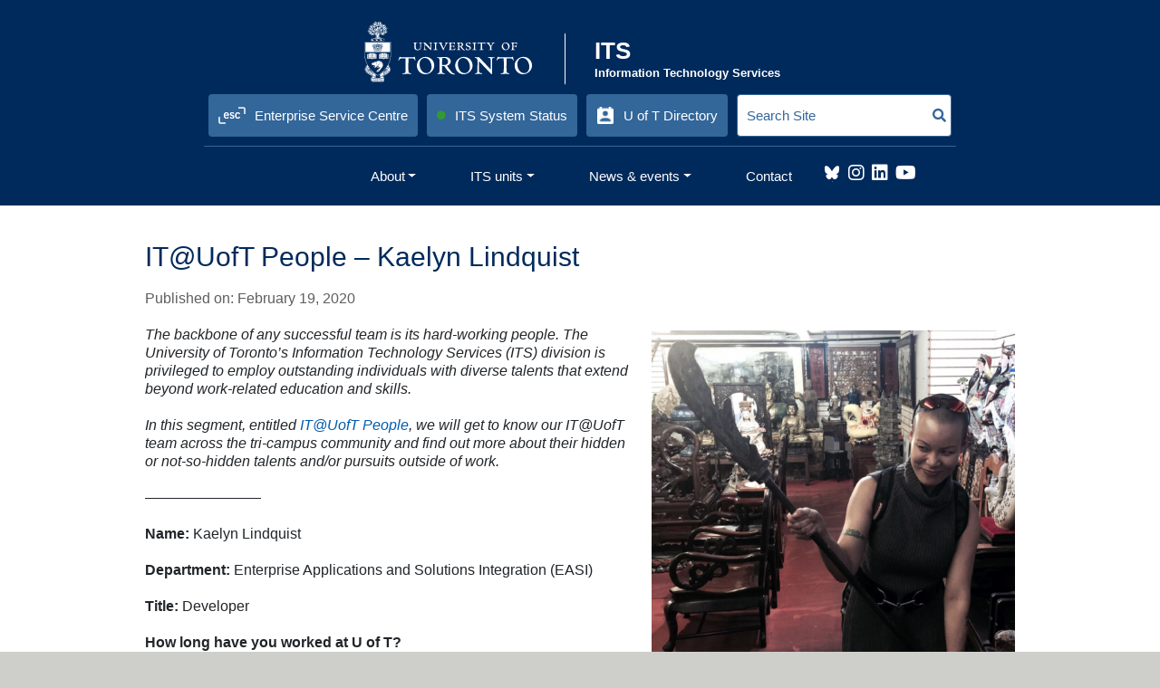

--- FILE ---
content_type: text/html; charset=UTF-8
request_url: https://its.utoronto.ca/ituoft-people-kaelyn-lindquist/
body_size: 23738
content:
<!DOCTYPE html>

<html lang="en-US">

<head>
    <meta charset="UTF-8" />

    <meta name="viewport" content="width=device-width" />

    <!-- Fonts -->
    <link href="https://fonts.googleapis.com/css?family=Open+Sans:300,700&display=swap" rel="stylesheet">
    <link href="https://fonts.googleapis.com/css?family=Open+Sans+Condensed:300,700&display=swap" rel="stylesheet">

    <link rel="stylesheet" href="https://cdn.jsdelivr.net/npm/bootstrap@4.5.3/dist/css/bootstrap.min.css" integrity="sha384-TX8t27EcRE3e/ihU7zmQxVncDAy5uIKz4rEkgIXeMed4M0jlfIDPvg6uqKI2xXr2" crossorigin="anonymous">
    <script src="https://cdnjs.cloudflare.com/ajax/libs/jquery/3.5.1/jquery.slim.min.js" integrity="sha384-DfXdz2htPH0lsSSs5nCTpuj/zy4C+OGpamoFVy38MVBnE+IbbVYUew+OrCXaRkfj" crossorigin="anonymous"></script>
    <!--<script src="https://code.jquery.com/jquery-3.5.1.slim.min.js" integrity="sha384-DfXdz2htPH0lsSSs5nCTpuj/zy4C+OGpamoFVy38MVBnE+IbbVYUew+OrCXaRkfj" crossorigin="anonymous"></script>-->
<script src="https://cdn.jsdelivr.net/npm/bootstrap@4.5.3/dist/js/bootstrap.bundle.min.js" integrity="sha384-ho+j7jyWK8fNQe+A12Hb8AhRq26LrZ/JpcUGGOn+Y7RsweNrtN/tE3MoK7ZeZDyx" crossorigin="anonymous"></script>

    
    <meta name='robots' content='index, follow, max-image-preview:large, max-snippet:-1, max-video-preview:-1' />

	<!-- This site is optimized with the Yoast SEO plugin v26.7 - https://yoast.com/wordpress/plugins/seo/ -->
	<title>IT@UofT People – Kaelyn Lindquist - Information Technology Services - University of Toronto</title>
	<link rel="canonical" href="https://www.its.utoronto.ca/ituoft-people-kaelyn-lindquist/" />
	<meta property="og:locale" content="en_US" />
	<meta property="og:type" content="article" />
	<meta property="og:title" content="IT@UofT People – Kaelyn Lindquist - Information Technology Services - University of Toronto" />
	<meta property="og:description" content="The backbone of any successful team is its hard-working people. The University of Toronto’s Information Technology Services (ITS) division is privileged to employ outstanding individuals with diverse talents that extend [&hellip;]" />
	<meta property="og:url" content="https://www.its.utoronto.ca/ituoft-people-kaelyn-lindquist/" />
	<meta property="og:site_name" content="Information Technology Services - University of Toronto" />
	<meta property="article:publisher" content="https://www.facebook.com/ITSUofT" />
	<meta property="article:published_time" content="2020-02-19T20:22:24+00:00" />
	<meta property="article:modified_time" content="2021-02-11T16:11:30+00:00" />
	<meta property="og:image" content="https://www.its.utoronto.ca/wp-content/uploads/2020/02/Rod_Chair2.jpg" />
	<meta property="og:image:width" content="692" />
	<meta property="og:image:height" content="519" />
	<meta property="og:image:type" content="image/jpeg" />
	<meta name="author" content="Education and Awareness team" />
	<meta name="twitter:card" content="summary_large_image" />
	<meta name="twitter:creator" content="@ITSUofT" />
	<meta name="twitter:site" content="@ITSUofT" />
	<meta name="twitter:label1" content="Written by" />
	<meta name="twitter:data1" content="Education and Awareness team" />
	<meta name="twitter:label2" content="Est. reading time" />
	<meta name="twitter:data2" content="3 minutes" />
	<script type="application/ld+json" class="yoast-schema-graph">{"@context":"https://schema.org","@graph":[{"@type":"Article","@id":"https://www.its.utoronto.ca/ituoft-people-kaelyn-lindquist/#article","isPartOf":{"@id":"https://www.its.utoronto.ca/ituoft-people-kaelyn-lindquist/"},"author":{"name":"Education and Awareness team","@id":"https://its.utoronto.ca/#/schema/person/6daf43999980b8cb3e0adecdc34c3c38"},"headline":"IT@UofT People – Kaelyn Lindquist","datePublished":"2020-02-19T20:22:24+00:00","dateModified":"2021-02-11T16:11:30+00:00","mainEntityOfPage":{"@id":"https://www.its.utoronto.ca/ituoft-people-kaelyn-lindquist/"},"wordCount":575,"commentCount":0,"publisher":{"@id":"https://its.utoronto.ca/#organization"},"image":{"@id":"https://www.its.utoronto.ca/ituoft-people-kaelyn-lindquist/#primaryimage"},"thumbnailUrl":"https://its.utoronto.ca/wp-content/uploads/2020/02/Rod_Chair2.jpg","articleSection":["IT@UofT People Profile","News"],"inLanguage":"en-US","potentialAction":[{"@type":"CommentAction","name":"Comment","target":["https://www.its.utoronto.ca/ituoft-people-kaelyn-lindquist/#respond"]}]},{"@type":"WebPage","@id":"https://www.its.utoronto.ca/ituoft-people-kaelyn-lindquist/","url":"https://www.its.utoronto.ca/ituoft-people-kaelyn-lindquist/","name":"IT@UofT People – Kaelyn Lindquist - Information Technology Services - University of Toronto","isPartOf":{"@id":"https://its.utoronto.ca/#website"},"primaryImageOfPage":{"@id":"https://www.its.utoronto.ca/ituoft-people-kaelyn-lindquist/#primaryimage"},"image":{"@id":"https://www.its.utoronto.ca/ituoft-people-kaelyn-lindquist/#primaryimage"},"thumbnailUrl":"https://its.utoronto.ca/wp-content/uploads/2020/02/Rod_Chair2.jpg","datePublished":"2020-02-19T20:22:24+00:00","dateModified":"2021-02-11T16:11:30+00:00","breadcrumb":{"@id":"https://www.its.utoronto.ca/ituoft-people-kaelyn-lindquist/#breadcrumb"},"inLanguage":"en-US","potentialAction":[{"@type":"ReadAction","target":["https://www.its.utoronto.ca/ituoft-people-kaelyn-lindquist/"]}]},{"@type":"ImageObject","inLanguage":"en-US","@id":"https://www.its.utoronto.ca/ituoft-people-kaelyn-lindquist/#primaryimage","url":"https://its.utoronto.ca/wp-content/uploads/2020/02/Rod_Chair2.jpg","contentUrl":"https://its.utoronto.ca/wp-content/uploads/2020/02/Rod_Chair2.jpg","width":692,"height":519,"caption":"Photo of chair art by Kaelyn Lindquist"},{"@type":"BreadcrumbList","@id":"https://www.its.utoronto.ca/ituoft-people-kaelyn-lindquist/#breadcrumb","itemListElement":[{"@type":"ListItem","position":1,"name":"Home","item":"https://www.its.utoronto.ca/"},{"@type":"ListItem","position":2,"name":"IT@UofT People – Kaelyn Lindquist"}]},{"@type":"WebSite","@id":"https://its.utoronto.ca/#website","url":"https://its.utoronto.ca/","name":"Information Technology Services - University of Toronto","description":"","publisher":{"@id":"https://its.utoronto.ca/#organization"},"potentialAction":[{"@type":"SearchAction","target":{"@type":"EntryPoint","urlTemplate":"https://its.utoronto.ca/?s={search_term_string}"},"query-input":{"@type":"PropertyValueSpecification","valueRequired":true,"valueName":"search_term_string"}}],"inLanguage":"en-US"},{"@type":"Organization","@id":"https://its.utoronto.ca/#organization","name":"Information Technology Services, University of Toronto","url":"https://its.utoronto.ca/","logo":{"@type":"ImageObject","inLanguage":"en-US","@id":"https://its.utoronto.ca/#/schema/logo/image/","url":"https://live-its-utoronto.pantheonsite.io/wp-content/uploads/2019/11/U-of-T-logo.svg","contentUrl":"https://live-its-utoronto.pantheonsite.io/wp-content/uploads/2019/11/U-of-T-logo.svg","width":1,"height":1,"caption":"Information Technology Services, University of Toronto"},"image":{"@id":"https://its.utoronto.ca/#/schema/logo/image/"},"sameAs":["https://www.facebook.com/ITSUofT","https://x.com/ITSUofT","https://www.instagram.com/itsuoft/","https://www.youtube.com/channel/UCkndVtrfwBAadEb1SEGKuew"]},{"@type":"Person","@id":"https://its.utoronto.ca/#/schema/person/6daf43999980b8cb3e0adecdc34c3c38","name":"Education and Awareness team","sameAs":["https://its.utoronto.ca"]}]}</script>
	<!-- / Yoast SEO plugin. -->


<link rel='dns-prefetch' href='//www.googletagmanager.com' />
<link rel='dns-prefetch' href='//use.fontawesome.com' />
<link rel="alternate" type="application/rss+xml" title="Information Technology Services - University of Toronto &raquo; Feed" href="https://its.utoronto.ca/feed/" />
<link rel="alternate" type="application/rss+xml" title="Information Technology Services - University of Toronto &raquo; Comments Feed" href="https://its.utoronto.ca/comments/feed/" />
<link rel="alternate" type="text/calendar" title="Information Technology Services - University of Toronto &raquo; iCal Feed" href="https://its.utoronto.ca/events/?ical=1" />
<link rel="alternate" type="application/rss+xml" title="Information Technology Services - University of Toronto &raquo; IT@UofT People – Kaelyn Lindquist Comments Feed" href="https://its.utoronto.ca/ituoft-people-kaelyn-lindquist/feed/" />
<link rel="alternate" title="oEmbed (JSON)" type="application/json+oembed" href="https://its.utoronto.ca/wp-json/oembed/1.0/embed?url=https%3A%2F%2Fits.utoronto.ca%2Fituoft-people-kaelyn-lindquist%2F" />
<link rel="alternate" title="oEmbed (XML)" type="text/xml+oembed" href="https://its.utoronto.ca/wp-json/oembed/1.0/embed?url=https%3A%2F%2Fits.utoronto.ca%2Fituoft-people-kaelyn-lindquist%2F&#038;format=xml" />
<style id='wp-img-auto-sizes-contain-inline-css' type='text/css'>
img:is([sizes=auto i],[sizes^="auto," i]){contain-intrinsic-size:3000px 1500px}
/*# sourceURL=wp-img-auto-sizes-contain-inline-css */
</style>
<style id='wp-emoji-styles-inline-css' type='text/css'>

	img.wp-smiley, img.emoji {
		display: inline !important;
		border: none !important;
		box-shadow: none !important;
		height: 1em !important;
		width: 1em !important;
		margin: 0 0.07em !important;
		vertical-align: -0.1em !important;
		background: none !important;
		padding: 0 !important;
	}
/*# sourceURL=wp-emoji-styles-inline-css */
</style>
<link rel='stylesheet' id='wp-block-library-css' href='https://its.utoronto.ca/wp-includes/css/dist/block-library/style.min.css?ver=6.9' type='text/css' media='all' />
<style id='global-styles-inline-css' type='text/css'>
:root{--wp--preset--aspect-ratio--square: 1;--wp--preset--aspect-ratio--4-3: 4/3;--wp--preset--aspect-ratio--3-4: 3/4;--wp--preset--aspect-ratio--3-2: 3/2;--wp--preset--aspect-ratio--2-3: 2/3;--wp--preset--aspect-ratio--16-9: 16/9;--wp--preset--aspect-ratio--9-16: 9/16;--wp--preset--color--black: #000000;--wp--preset--color--cyan-bluish-gray: #abb8c3;--wp--preset--color--white: #ffffff;--wp--preset--color--pale-pink: #f78da7;--wp--preset--color--vivid-red: #cf2e2e;--wp--preset--color--luminous-vivid-orange: #ff6900;--wp--preset--color--luminous-vivid-amber: #fcb900;--wp--preset--color--light-green-cyan: #7bdcb5;--wp--preset--color--vivid-green-cyan: #00d084;--wp--preset--color--pale-cyan-blue: #8ed1fc;--wp--preset--color--vivid-cyan-blue: #0693e3;--wp--preset--color--vivid-purple: #9b51e0;--wp--preset--gradient--vivid-cyan-blue-to-vivid-purple: linear-gradient(135deg,rgb(6,147,227) 0%,rgb(155,81,224) 100%);--wp--preset--gradient--light-green-cyan-to-vivid-green-cyan: linear-gradient(135deg,rgb(122,220,180) 0%,rgb(0,208,130) 100%);--wp--preset--gradient--luminous-vivid-amber-to-luminous-vivid-orange: linear-gradient(135deg,rgb(252,185,0) 0%,rgb(255,105,0) 100%);--wp--preset--gradient--luminous-vivid-orange-to-vivid-red: linear-gradient(135deg,rgb(255,105,0) 0%,rgb(207,46,46) 100%);--wp--preset--gradient--very-light-gray-to-cyan-bluish-gray: linear-gradient(135deg,rgb(238,238,238) 0%,rgb(169,184,195) 100%);--wp--preset--gradient--cool-to-warm-spectrum: linear-gradient(135deg,rgb(74,234,220) 0%,rgb(151,120,209) 20%,rgb(207,42,186) 40%,rgb(238,44,130) 60%,rgb(251,105,98) 80%,rgb(254,248,76) 100%);--wp--preset--gradient--blush-light-purple: linear-gradient(135deg,rgb(255,206,236) 0%,rgb(152,150,240) 100%);--wp--preset--gradient--blush-bordeaux: linear-gradient(135deg,rgb(254,205,165) 0%,rgb(254,45,45) 50%,rgb(107,0,62) 100%);--wp--preset--gradient--luminous-dusk: linear-gradient(135deg,rgb(255,203,112) 0%,rgb(199,81,192) 50%,rgb(65,88,208) 100%);--wp--preset--gradient--pale-ocean: linear-gradient(135deg,rgb(255,245,203) 0%,rgb(182,227,212) 50%,rgb(51,167,181) 100%);--wp--preset--gradient--electric-grass: linear-gradient(135deg,rgb(202,248,128) 0%,rgb(113,206,126) 100%);--wp--preset--gradient--midnight: linear-gradient(135deg,rgb(2,3,129) 0%,rgb(40,116,252) 100%);--wp--preset--font-size--small: 13px;--wp--preset--font-size--medium: 20px;--wp--preset--font-size--large: 36px;--wp--preset--font-size--x-large: 42px;--wp--preset--spacing--20: 0.44rem;--wp--preset--spacing--30: 0.67rem;--wp--preset--spacing--40: 1rem;--wp--preset--spacing--50: 1.5rem;--wp--preset--spacing--60: 2.25rem;--wp--preset--spacing--70: 3.38rem;--wp--preset--spacing--80: 5.06rem;--wp--preset--shadow--natural: 6px 6px 9px rgba(0, 0, 0, 0.2);--wp--preset--shadow--deep: 12px 12px 50px rgba(0, 0, 0, 0.4);--wp--preset--shadow--sharp: 6px 6px 0px rgba(0, 0, 0, 0.2);--wp--preset--shadow--outlined: 6px 6px 0px -3px rgb(255, 255, 255), 6px 6px rgb(0, 0, 0);--wp--preset--shadow--crisp: 6px 6px 0px rgb(0, 0, 0);}:where(.is-layout-flex){gap: 0.5em;}:where(.is-layout-grid){gap: 0.5em;}body .is-layout-flex{display: flex;}.is-layout-flex{flex-wrap: wrap;align-items: center;}.is-layout-flex > :is(*, div){margin: 0;}body .is-layout-grid{display: grid;}.is-layout-grid > :is(*, div){margin: 0;}:where(.wp-block-columns.is-layout-flex){gap: 2em;}:where(.wp-block-columns.is-layout-grid){gap: 2em;}:where(.wp-block-post-template.is-layout-flex){gap: 1.25em;}:where(.wp-block-post-template.is-layout-grid){gap: 1.25em;}.has-black-color{color: var(--wp--preset--color--black) !important;}.has-cyan-bluish-gray-color{color: var(--wp--preset--color--cyan-bluish-gray) !important;}.has-white-color{color: var(--wp--preset--color--white) !important;}.has-pale-pink-color{color: var(--wp--preset--color--pale-pink) !important;}.has-vivid-red-color{color: var(--wp--preset--color--vivid-red) !important;}.has-luminous-vivid-orange-color{color: var(--wp--preset--color--luminous-vivid-orange) !important;}.has-luminous-vivid-amber-color{color: var(--wp--preset--color--luminous-vivid-amber) !important;}.has-light-green-cyan-color{color: var(--wp--preset--color--light-green-cyan) !important;}.has-vivid-green-cyan-color{color: var(--wp--preset--color--vivid-green-cyan) !important;}.has-pale-cyan-blue-color{color: var(--wp--preset--color--pale-cyan-blue) !important;}.has-vivid-cyan-blue-color{color: var(--wp--preset--color--vivid-cyan-blue) !important;}.has-vivid-purple-color{color: var(--wp--preset--color--vivid-purple) !important;}.has-black-background-color{background-color: var(--wp--preset--color--black) !important;}.has-cyan-bluish-gray-background-color{background-color: var(--wp--preset--color--cyan-bluish-gray) !important;}.has-white-background-color{background-color: var(--wp--preset--color--white) !important;}.has-pale-pink-background-color{background-color: var(--wp--preset--color--pale-pink) !important;}.has-vivid-red-background-color{background-color: var(--wp--preset--color--vivid-red) !important;}.has-luminous-vivid-orange-background-color{background-color: var(--wp--preset--color--luminous-vivid-orange) !important;}.has-luminous-vivid-amber-background-color{background-color: var(--wp--preset--color--luminous-vivid-amber) !important;}.has-light-green-cyan-background-color{background-color: var(--wp--preset--color--light-green-cyan) !important;}.has-vivid-green-cyan-background-color{background-color: var(--wp--preset--color--vivid-green-cyan) !important;}.has-pale-cyan-blue-background-color{background-color: var(--wp--preset--color--pale-cyan-blue) !important;}.has-vivid-cyan-blue-background-color{background-color: var(--wp--preset--color--vivid-cyan-blue) !important;}.has-vivid-purple-background-color{background-color: var(--wp--preset--color--vivid-purple) !important;}.has-black-border-color{border-color: var(--wp--preset--color--black) !important;}.has-cyan-bluish-gray-border-color{border-color: var(--wp--preset--color--cyan-bluish-gray) !important;}.has-white-border-color{border-color: var(--wp--preset--color--white) !important;}.has-pale-pink-border-color{border-color: var(--wp--preset--color--pale-pink) !important;}.has-vivid-red-border-color{border-color: var(--wp--preset--color--vivid-red) !important;}.has-luminous-vivid-orange-border-color{border-color: var(--wp--preset--color--luminous-vivid-orange) !important;}.has-luminous-vivid-amber-border-color{border-color: var(--wp--preset--color--luminous-vivid-amber) !important;}.has-light-green-cyan-border-color{border-color: var(--wp--preset--color--light-green-cyan) !important;}.has-vivid-green-cyan-border-color{border-color: var(--wp--preset--color--vivid-green-cyan) !important;}.has-pale-cyan-blue-border-color{border-color: var(--wp--preset--color--pale-cyan-blue) !important;}.has-vivid-cyan-blue-border-color{border-color: var(--wp--preset--color--vivid-cyan-blue) !important;}.has-vivid-purple-border-color{border-color: var(--wp--preset--color--vivid-purple) !important;}.has-vivid-cyan-blue-to-vivid-purple-gradient-background{background: var(--wp--preset--gradient--vivid-cyan-blue-to-vivid-purple) !important;}.has-light-green-cyan-to-vivid-green-cyan-gradient-background{background: var(--wp--preset--gradient--light-green-cyan-to-vivid-green-cyan) !important;}.has-luminous-vivid-amber-to-luminous-vivid-orange-gradient-background{background: var(--wp--preset--gradient--luminous-vivid-amber-to-luminous-vivid-orange) !important;}.has-luminous-vivid-orange-to-vivid-red-gradient-background{background: var(--wp--preset--gradient--luminous-vivid-orange-to-vivid-red) !important;}.has-very-light-gray-to-cyan-bluish-gray-gradient-background{background: var(--wp--preset--gradient--very-light-gray-to-cyan-bluish-gray) !important;}.has-cool-to-warm-spectrum-gradient-background{background: var(--wp--preset--gradient--cool-to-warm-spectrum) !important;}.has-blush-light-purple-gradient-background{background: var(--wp--preset--gradient--blush-light-purple) !important;}.has-blush-bordeaux-gradient-background{background: var(--wp--preset--gradient--blush-bordeaux) !important;}.has-luminous-dusk-gradient-background{background: var(--wp--preset--gradient--luminous-dusk) !important;}.has-pale-ocean-gradient-background{background: var(--wp--preset--gradient--pale-ocean) !important;}.has-electric-grass-gradient-background{background: var(--wp--preset--gradient--electric-grass) !important;}.has-midnight-gradient-background{background: var(--wp--preset--gradient--midnight) !important;}.has-small-font-size{font-size: var(--wp--preset--font-size--small) !important;}.has-medium-font-size{font-size: var(--wp--preset--font-size--medium) !important;}.has-large-font-size{font-size: var(--wp--preset--font-size--large) !important;}.has-x-large-font-size{font-size: var(--wp--preset--font-size--x-large) !important;}
/*# sourceURL=global-styles-inline-css */
</style>

<style id='classic-theme-styles-inline-css' type='text/css'>
/*! This file is auto-generated */
.wp-block-button__link{color:#fff;background-color:#32373c;border-radius:9999px;box-shadow:none;text-decoration:none;padding:calc(.667em + 2px) calc(1.333em + 2px);font-size:1.125em}.wp-block-file__button{background:#32373c;color:#fff;text-decoration:none}
/*# sourceURL=/wp-includes/css/classic-themes.min.css */
</style>
<style id='font-awesome-svg-styles-default-inline-css' type='text/css'>
.svg-inline--fa {
  display: inline-block;
  height: 1em;
  overflow: visible;
  vertical-align: -.125em;
}
/*# sourceURL=font-awesome-svg-styles-default-inline-css */
</style>
<link rel='stylesheet' id='font-awesome-svg-styles-css' href='https://its.utoronto.ca/wp-content/uploads/font-awesome/v5.15.4/css/svg-with-js.css' type='text/css' media='all' />
<style id='font-awesome-svg-styles-inline-css' type='text/css'>
   .wp-block-font-awesome-icon svg::before,
   .wp-rich-text-font-awesome-icon svg::before {content: unset;}
/*# sourceURL=font-awesome-svg-styles-inline-css */
</style>
<link rel='stylesheet' id='wpos-slick-style-css' href='https://its.utoronto.ca/wp-content/plugins/wp-slick-slider-and-image-carousel/assets/css/slick.css?ver=3.7.8' type='text/css' media='all' />
<link rel='stylesheet' id='wpsisac-public-style-css' href='https://its.utoronto.ca/wp-content/plugins/wp-slick-slider-and-image-carousel/assets/css/wpsisac-public.css?ver=3.7.8' type='text/css' media='all' />
<link rel='stylesheet' id='its_2019-style-css' href='https://its.utoronto.ca/wp-content/themes/2019_its_v2/build/css/styles.css?ver=1763498567' type='text/css' media='all' />
<link rel='stylesheet' id='font-awesome-official-css' href='https://use.fontawesome.com/releases/v5.15.4/css/all.css' type='text/css' media='all' integrity="sha384-DyZ88mC6Up2uqS4h/KRgHuoeGwBcD4Ng9SiP4dIRy0EXTlnuz47vAwmeGwVChigm" crossorigin="anonymous" />
<link rel='stylesheet' id='tablepress-default-css' href='https://its.utoronto.ca/wp-content/plugins/tablepress/css/build/default.css?ver=3.2.6' type='text/css' media='all' />
<link rel='stylesheet' id='heateor_sss_frontend_css-css' href='https://its.utoronto.ca/wp-content/plugins/sassy-social-share/public/css/sassy-social-share-public.css?ver=3.3.79' type='text/css' media='all' />
<style id='heateor_sss_frontend_css-inline-css' type='text/css'>
.heateor_sss_button_instagram span.heateor_sss_svg,a.heateor_sss_instagram span.heateor_sss_svg{background:radial-gradient(circle at 30% 107%,#fdf497 0,#fdf497 5%,#fd5949 45%,#d6249f 60%,#285aeb 90%)}.heateor_sss_horizontal_sharing .heateor_sss_svg,.heateor_sss_standard_follow_icons_container .heateor_sss_svg{color:#fff;border-width:0px;border-style:solid;border-color:transparent}.heateor_sss_horizontal_sharing .heateorSssTCBackground{color:#666}.heateor_sss_horizontal_sharing span.heateor_sss_svg:hover,.heateor_sss_standard_follow_icons_container span.heateor_sss_svg:hover{border-color:transparent;}.heateor_sss_vertical_sharing span.heateor_sss_svg,.heateor_sss_floating_follow_icons_container span.heateor_sss_svg{color:#fff;border-width:0px;border-style:solid;border-color:transparent;}.heateor_sss_vertical_sharing .heateorSssTCBackground{color:#666;}.heateor_sss_vertical_sharing span.heateor_sss_svg:hover,.heateor_sss_floating_follow_icons_container span.heateor_sss_svg:hover{border-color:transparent;}@media screen and (max-width:783px) {.heateor_sss_vertical_sharing{display:none!important}}
/*# sourceURL=heateor_sss_frontend_css-inline-css */
</style>
<link rel='stylesheet' id='font-awesome-official-v4shim-css' href='https://use.fontawesome.com/releases/v5.15.4/css/v4-shims.css' type='text/css' media='all' integrity="sha384-Vq76wejb3QJM4nDatBa5rUOve+9gkegsjCebvV/9fvXlGWo4HCMR4cJZjjcF6Viv" crossorigin="anonymous" />
<style id='font-awesome-official-v4shim-inline-css' type='text/css'>
@font-face {
font-family: "FontAwesome";
font-display: block;
src: url("https://use.fontawesome.com/releases/v5.15.4/webfonts/fa-brands-400.eot"),
		url("https://use.fontawesome.com/releases/v5.15.4/webfonts/fa-brands-400.eot?#iefix") format("embedded-opentype"),
		url("https://use.fontawesome.com/releases/v5.15.4/webfonts/fa-brands-400.woff2") format("woff2"),
		url("https://use.fontawesome.com/releases/v5.15.4/webfonts/fa-brands-400.woff") format("woff"),
		url("https://use.fontawesome.com/releases/v5.15.4/webfonts/fa-brands-400.ttf") format("truetype"),
		url("https://use.fontawesome.com/releases/v5.15.4/webfonts/fa-brands-400.svg#fontawesome") format("svg");
}

@font-face {
font-family: "FontAwesome";
font-display: block;
src: url("https://use.fontawesome.com/releases/v5.15.4/webfonts/fa-solid-900.eot"),
		url("https://use.fontawesome.com/releases/v5.15.4/webfonts/fa-solid-900.eot?#iefix") format("embedded-opentype"),
		url("https://use.fontawesome.com/releases/v5.15.4/webfonts/fa-solid-900.woff2") format("woff2"),
		url("https://use.fontawesome.com/releases/v5.15.4/webfonts/fa-solid-900.woff") format("woff"),
		url("https://use.fontawesome.com/releases/v5.15.4/webfonts/fa-solid-900.ttf") format("truetype"),
		url("https://use.fontawesome.com/releases/v5.15.4/webfonts/fa-solid-900.svg#fontawesome") format("svg");
}

@font-face {
font-family: "FontAwesome";
font-display: block;
src: url("https://use.fontawesome.com/releases/v5.15.4/webfonts/fa-regular-400.eot"),
		url("https://use.fontawesome.com/releases/v5.15.4/webfonts/fa-regular-400.eot?#iefix") format("embedded-opentype"),
		url("https://use.fontawesome.com/releases/v5.15.4/webfonts/fa-regular-400.woff2") format("woff2"),
		url("https://use.fontawesome.com/releases/v5.15.4/webfonts/fa-regular-400.woff") format("woff"),
		url("https://use.fontawesome.com/releases/v5.15.4/webfonts/fa-regular-400.ttf") format("truetype"),
		url("https://use.fontawesome.com/releases/v5.15.4/webfonts/fa-regular-400.svg#fontawesome") format("svg");
unicode-range: U+F004-F005,U+F007,U+F017,U+F022,U+F024,U+F02E,U+F03E,U+F044,U+F057-F059,U+F06E,U+F070,U+F075,U+F07B-F07C,U+F080,U+F086,U+F089,U+F094,U+F09D,U+F0A0,U+F0A4-F0A7,U+F0C5,U+F0C7-F0C8,U+F0E0,U+F0EB,U+F0F3,U+F0F8,U+F0FE,U+F111,U+F118-F11A,U+F11C,U+F133,U+F144,U+F146,U+F14A,U+F14D-F14E,U+F150-F152,U+F15B-F15C,U+F164-F165,U+F185-F186,U+F191-F192,U+F1AD,U+F1C1-F1C9,U+F1CD,U+F1D8,U+F1E3,U+F1EA,U+F1F6,U+F1F9,U+F20A,U+F247-F249,U+F24D,U+F254-F25B,U+F25D,U+F267,U+F271-F274,U+F279,U+F28B,U+F28D,U+F2B5-F2B6,U+F2B9,U+F2BB,U+F2BD,U+F2C1-F2C2,U+F2D0,U+F2D2,U+F2DC,U+F2ED,U+F328,U+F358-F35B,U+F3A5,U+F3D1,U+F410,U+F4AD;
}
/*# sourceURL=font-awesome-official-v4shim-inline-css */
</style>
<script type="text/javascript" src="https://its.utoronto.ca/wp-includes/js/jquery/jquery.min.js?ver=3.7.1" id="jquery-core-js"></script>
<script type="text/javascript" src="https://its.utoronto.ca/wp-includes/js/jquery/jquery-migrate.min.js?ver=3.4.1" id="jquery-migrate-js"></script>

<!-- Google tag (gtag.js) snippet added by Site Kit -->
<!-- Google Analytics snippet added by Site Kit -->
<script type="text/javascript" src="https://www.googletagmanager.com/gtag/js?id=G-SY6JSSHRG2" id="google_gtagjs-js" async></script>
<script type="text/javascript" id="google_gtagjs-js-after">
/* <![CDATA[ */
window.dataLayer = window.dataLayer || [];function gtag(){dataLayer.push(arguments);}
gtag("set","linker",{"domains":["its.utoronto.ca"]});
gtag("js", new Date());
gtag("set", "developer_id.dZTNiMT", true);
gtag("config", "G-SY6JSSHRG2");
//# sourceURL=google_gtagjs-js-after
/* ]]> */
</script>
<link rel="https://api.w.org/" href="https://its.utoronto.ca/wp-json/" /><link rel="alternate" title="JSON" type="application/json" href="https://its.utoronto.ca/wp-json/wp/v2/posts/10713" /><link rel="EditURI" type="application/rsd+xml" title="RSD" href="https://its.utoronto.ca/xmlrpc.php?rsd" />
<meta name="generator" content="WordPress 6.9" />
<link rel='shortlink' href='https://its.utoronto.ca/?p=10713' />
<!-- start Simple Custom CSS and JS -->
<script type="text/javascript">
if ("ActiveXObject" in window) {
  alert("You are using an unsupported browser. For best results please use the latest versions of Chrome, Edge, Firefox or Safari.");
}

</script>
<!-- end Simple Custom CSS and JS -->
<!-- start Simple Custom CSS and JS -->
<script type="text/javascript">

        if ($.browser.msie) {

            alert("You are using IE 11! This site is best viewewd in a modern browser.");

          

        }
</script>
<!-- end Simple Custom CSS and JS -->
<!-- start Simple Custom CSS and JS -->
<style type="text/css">
.slideshow {
    border: 1px solid #c4c4c4;
    padding: 5px 25px 10px 25px;
    margin-top: 20px;
    padding-bottom: 15px;
}

.wpsisac-slick-slider button.slick-next, .wpsisac-slick-slider button.slick-next:hover, .wpsisac-slick-slider button.slick-next:focus {
 
    background-size: 15px 26px !important;
    border-radius: 90px !important;
	border: 2px solid rgba(0,0,0,0.7) !important;
}

.wpsisac-slick-slider button.slick-prev, .wpsisac-slick-slider button.slick-prev:hover, .wpsisac-slick-slider button.slick-prev:focus {
 
    background-size: 15px 26px !important;
    border-radius: 90px !important;
  	border: 2px solid rgba(0,0,0,0.7) !important;
  
  
}

.wpsisac-slick-slider button.slick-next, .wpsisac-slick-slider button.slick-next:hover, .wpsisac-slick-slider button.slick-next:focus {
    background-size: 15px 26px !important;
    border-radius: 90px !important;
    border: 2px solid rgba(0,0,0,1) !important;
}

.wpsisac-slick-slider button.slick-arrow {
    width: 38px;
    height: 40px;
    position: absolute;
    z-index: 9;
    border: 90px !important;
    padding: 0 !important;
    margin: 0px !important;
    border-radius: 0px !important;
    cursor: pointer;
}

.wpsisac-slick-slider.design-1 .slick-dots {
    left: 15px !important;
    right: 15px;
    text-align: center;
    bottom: -31px !important;
}

.wpsisac-slick-slider.design-1 .slick-next {
    right: -20px !important;
}

.wpsisac-slick-slider.design-1 .slick-prev {
    left: -20px !important;
}
</style>
<!-- end Simple Custom CSS and JS -->
<meta name="generator" content="Site Kit by Google 1.170.0" /><meta name="tec-api-version" content="v1"><meta name="tec-api-origin" content="https://its.utoronto.ca"><link rel="alternate" href="https://its.utoronto.ca/wp-json/tribe/events/v1/" />
<style type="text/css" id="breadcrumb-trail-css">.breadcrumbs .trail-browse,.breadcrumbs .trail-items,.breadcrumbs .trail-items li {display: inline-block;margin:0;padding: 0;border:none;background:transparent;text-indent: 0;}.breadcrumbs .trail-browse {font-size: inherit;font-style:inherit;font-weight: inherit;color: inherit;}.breadcrumbs .trail-items {list-style: none;}.trail-items li::after {content: "\002F";padding: 0 0.5em;}.trail-items li:last-of-type::after {display: none;}</style>

<!-- Google Tag Manager snippet added by Site Kit -->
<script type="text/javascript">
/* <![CDATA[ */

			( function( w, d, s, l, i ) {
				w[l] = w[l] || [];
				w[l].push( {'gtm.start': new Date().getTime(), event: 'gtm.js'} );
				var f = d.getElementsByTagName( s )[0],
					j = d.createElement( s ), dl = l != 'dataLayer' ? '&l=' + l : '';
				j.async = true;
				j.src = 'https://www.googletagmanager.com/gtm.js?id=' + i + dl;
				f.parentNode.insertBefore( j, f );
			} )( window, document, 'script', 'dataLayer', 'GTM-MGS43PK' );
			
/* ]]> */
</script>

<!-- End Google Tag Manager snippet added by Site Kit -->
<link rel="icon" href="https://its.utoronto.ca/wp-content/uploads/2020/04/favicon-32X32.png" sizes="32x32" />
<link rel="icon" href="https://its.utoronto.ca/wp-content/uploads/2020/04/favicon-32X32.png" sizes="192x192" />
<link rel="apple-touch-icon" href="https://its.utoronto.ca/wp-content/uploads/2020/04/favicon-32X32.png" />
<meta name="msapplication-TileImage" content="https://its.utoronto.ca/wp-content/uploads/2020/04/favicon-32X32.png" />
		<style type="text/css" id="wp-custom-css">
			/* General */
.h2{
	font-size: 2.8rem !important;
}

h3{
	margin-bottom: 15px !important;
}

h3.ea-header{
	margin-bottom: 0px !important;
}

h4{
margin-bottom: 10px !important;
}

h5,
.h5{
	font-size: 1.6rem !important;
  color: #002a5c !important;
	line-height: 2.2rem !important;
}

h6,
.h6{
	font-size: 1.5rem !important;
  color: #6D247A !important;
	text-transform: none !important;
}

h6.white-heading{
	color: white !important;
}

figcaption{
	font-size: 1.5rem !important;
}

a.link-light-color
{
	color: white;
	text-decoration: underline;
}

a.link-light-color:hover
{
	color: #6FC7EA;
}

/* no breaking space */
.nobr	{ white-space:nowrap; }

/* blockquote */
blockquote,
blockquote div,
blockquote p
{
	font-size: 1.3em;
}

/* caption */
figcaption{
	font-size: 0.9em;
	margin-top: 5px !important;
	font-style: italic;
}

/* Bootstrap tabs */
.nav-link{
	padding: 15px 20px;
}

.su_row, .su-column-inner{
	font-size: 16px !important;
	line-height: 1.4em;
}

.clear-margin{
	margin: 0px !important;
}

.clear-padding{
	padding: 0px !important;
}

@media only screen and (min-width: 767px) {
	.row-margin-50{
		width: 50% !important;
	}
}

.list-with-space > li{
	margin-bottom: 10px;
}

.list-without-space > li{
	margin-bottom: 0px;
}

ul.list-with-checkmark{
  list-style: none;
}

ul.list-with-checkmark li:before {
  content: '✓ ';
}

li.small-font{
font-size: 14px	!important;
}

a.btna:visited{
	color: white;
	text-decoration: none;
}

div.button{
	padding: 13px;
	font-size: 1.7rem;
	border-radius: 10px;
	background-color: var(--blue-light);
	margin-bottom: 20px;
	text-align: center;
	color: white;
}

div.button:hover{
	background-color: grey;
}

div.button a{
	color: #ffffff;
	text-decoration: none;
}

div.button a:hover{
	color: #000000;
	text-decoration: none;
}

table.table-no-style > tr > td{
	background-color: white;
}

table.table-no-style,
table.table-no-style tr,
table.table-no-style tr td{
	border: 0px;
	margin-bottom: 0px;
	line-height: 22px;
}

table.table-no-style tbody tr{
	background-color: white !important;
}

table.table-no-style tbody tr:hover {
     background-color: white !important;
}

table.initiative2025 tr,
table.initiative2025 tr td,
table.initiative2025 tr:active,
table.initiative2025 tr:hover{
	background-color: white !important;
}

table.initiative2025,
table.initiative2025  tr,
table.initiative2025  tr  td,
table.initiative2025  tr  th{
   border: 1px inset #AB1368 !important;
   border-collapse: collapse !important;
	 border-spacing: 0;
}

table.initiative2025  th{
	color: #AB1368;
}

table.initiative2025  tr  td:nth-child(1){
	color: #1E3765;
}

/*  Fix TablePress font size issue */
.dt-container .dt-layout-row {
	font-size: 16px;
}

/* Side menu */
.sub_list{
	width: 100%;
}

/* Accordion for In the Loop */
.su-spoiler-style-fancy{
	border-radius: 0px !important;
}

.su-spoiler-style-fancy>.su-spoiler-title {
	border-radius: 0px !important;
	font-weight: 400;
}

.su-spoiler-style-fancy>.su-spoiler-title {
	font-size: 1.9em !important;
	padding-top: 15px;
	padding-bottom: 15px;
}

.su-spoiler-icon{
	padding-top: 8px;
	color: #1f4878 !important;
}

.su-spoiler-content ul{
	padding: 10px 20px 10px 20px;
	font-size: 1.7em;
}

/* IT@UofT button */
.strat-plan-update{
	margin-top: 10px;
	padding: 10px;
	width: 100%;
	background-color: white;
	border: 1px solid;
	font-weight: 600;
	font-size: 20px;
}

.strat-plan-update-green{
	color: #8C9B2C;
}


/* Alert Banner */
.section--alerts2{
	padding: 20px;
	text-align: center;
	background-color: var(--yellow);
}

.section--alerts2 > a{
	text-decoration: none;
}

.section--alerts2 > a > h2{
	font-size: 26px !important;
}

.section--alerts2 > a > p{
	padding: 10px;
}

/* ITS Preparedness */

#faq{
	margin-top: 20px;
}

#faq > li{
  padding-bottom: 10px;
}

.tile{
	font-size: 1.7rem !important;
}

.box-with-shadow{
	width: 98%;
  padding: 0px 30px 20px 30px;
  background-color: #add8e67d;
  box-shadow: 10px 10px #002a5c;
	border: 1px solid #002a5c;
	margin: 40px 0px;
}	

.preparedness-banner{
	border: 1px solid;
	min-height: 65px;
	padding: 20px;
	margin-bottom: 20px;
	font-size: 1.8rem;
	line-height: 2.5rem;
	background-color: #E8FED8;
}

.preparedness-banner .bullhorn-icon{
	margin-right: 10px;
	color: #002a5c;
	display: inline-block;
}

.preparedness-banner .message{
	display: inline-block;
}

.preparedness-tile-header{
	border-style: solid;
	border-width: 1px 1px 0px 1px;
}

.preparedness-tile{
	border: 1px solid;
	padding: 0px;
	margin-bottom: 20px;
}

.preparedness-tile-content{
	padding: 10px;
	font-size: 1.8rem;
	line-height: 2.5rem;
	background-color: #002a5c;
	color: white;
}

.no-margin{
	margin-bottom: 0px !important;
}


table.message > tr > td{
	background-color: white;
}

table.message,
table.message tr,
table.message tr td{
	border: 0px;
	margin-bottom: 0px;
	font-size: 18px;
	line-height: 26px;
}

table.message tr td{
	background-color: #E8FED8 !important;
}

li.with-spaces{
	margin-bottom: 15px;
}

ul.no-decoration{
	list-style: none;
	margin-left: 0;
}

ul.list-small-font > li{
	font-size: 14px !important;
}

.tile{
	width: 220px;
	height: 220px;
	border: 2px solid grey;
	border-radius: 10px;
	background-color: #f5f5f5;
	font-size: 19px;
	margin-right: 15px;
	vertical-align: top;
	text-align: center;
	margin-top: 10px;
	margin-bottom: 10px;
	display: inline-block;
	padding: 20px
}

.tile:hover{
	border: 2px solid black;
}

.tile > a > img{
  padding-top: 10px;
	width: 130px;
}

p{
	line-height: 1.3em !important;
}

div.highlight-box{
	border: 1px solid grey;
	padding: 30px;
	background-color: #f5f6fa;
	margin-bottom: 20px;
}

div.highlight-box > h3{
	margin-top: 0px;
	padding-top: 0px;
}

div.its-prep-button{
	font-size: 1.6rem;
	width: 300px;
}	

div.its-prep-button a:link,
div.its-prep-button a:hover,
div.its-prep-button a:active,
div.its-prep-button a:visited{
	color: white;
}

img.graph{
	margin-top: 15px;
	border: 1px solid black;
}

.normal-text{
	font-size: 16px;
	line-height: 21px;
}

/* alert box - bootstrap */
div.alert-info{
	padding: 20px !important;
	font-size: 16px;
	line-height: 21px;
	color: black !important;
}

div.table-cell-icon{
	display: table-cell;
	padding-right: 10px;
}

div.table-cell-text{
	display: table-cell;
}

hr{
	margin-top: 15px !important;
	margin-bottom: 15px !important;
}

.infographic-link {
    text-decoration: none !important;
}

.infographic {
	  width: 100%;
    display: inline-grid;
    text-align: center;
}



.infographic .icon-circle {
    width: 140px;
    height: 140px;
    border-radius: 50%;
    border: 3px solid black;
    margin: auto;
}

.infographic .icon-circle:hover{
    border: 3px solid #004BA3;
}

.infographic .icon-circle img {
    border-radius: 50%;
    height: 134px;
	  width: 100%;
}

.toolkit-item{
	text-align: center;
	
}

.toolkit-heading{
	font-weight: 700;
	color: #002a5c;
	display: inline-block;
	margin-bottom: 5px;
	line-height: 1em;
}

.toolkit-description{
	margin-top: 10px;
	line-height: 1.3em;
}

img.toolkit-image{
	  border-radius: 50%;
    border: 3px solid black;
	  width: 140px !important;
    height: 140px !important;
	  clip-path: circle(70px at center);
	  margin: auto;
}

img.toolkit-image:hover{
	  border: 3px solid #004BA3;
}

/* hover zoom */
.img-hover-zoom {
  height: 190px;
  overflow: hidden;
}

.img-hover-zoom-tall {
  height: 230px;
	overflow: hidden;
	margin-bottom: 0px;
}

.img-hover-zoom img {
  transition: transform .5s ease;
}

.img-hover-zoom:hover img {
  transform: scale(1.3);
}

/* Education, Awareness & Culture Page */
ul.headshot-list{
	margin: 0px;
}

ul.headshot-list > li{
	list-style: none;
	display: inline;
}

div.blue-box{
	background-color: #add8e67d;
	padding: 15px;
	font-size: 16px 
}

div.headshot{
	display: inline-block;
	margin: 0px 10px 13px 0px;
	width: 224px;
	vertical-align: top;
	font-size: 13px;
}

div.headshot > img {
	max-width: 190px;
	margin-bottom: 15px
}

div.headshot > a{
	font-size: 14px;
	font-weight: 600;
}

div.grey-box{
	background-color: #d9dadb59;
}

/* Bold number for ordered list */
ol.bold-number{
 	font-size: 1.8rem !important;
	font-weight: 700;
}

ol.bold-number h3,
ol.bold-number h4{
	font-size: 1.8rem !important;
	color: black;
}

ol ul li{
	font-weight: normal;
	font-size: 1.6rem;
}


h2.section--carousel__link__title{
	font-size: 3.2rem !important;
}

/* calendar */
.tribe-events .tribe-events-calendar-month__header-column {
	width: 100px;
}

.tribe-events .tribe-events-calendar-month__calendar-event-datetime{
	font-size: 1.1rem !important;
}

.tec-events-category-color-filter.tec-events-category-color-filter--open .tec-events-category-color-filter__dropdown {
	border: 1px solid black !important;
}

.tribe-events-content h2{
  color: #002a5c;
	font-weight: 600;
	padding-top: 10px;
}

.tribe-events-content h3{
	font-size: 1.5rem;
	font-weight: 600;
}

.tribe-events-pg-template{
	width: 100%;
	background-color: white !important;
	font-size: 16px !important;
}

.tribe_events-template-default{
	width: 100%;
	background-color: white !important;
}

.tribe-events-calendar-month__calendar-event-details div, .tribe-events-calendar-month__calendar-event-details h3,
.tribe-events-calendar-month__multiday-event-bar h3{
	font-size: 14px !important;
}

.tribe-events-calendar-month__multiday-event-bar {
    border-radius: 0px !important;	
}

.tribe-events-calendar-month__multiday-event-wrapper{
	margin-bottom: 30px !important;
}

.tribe-events-event-image{
	display: none;
}

.tribe-events-event-thumb{
	display: none;
}

.tribe-events-content p{
	font-size: 16px !important;
}

.tribe-events-single-event-description a {
  color: #005bb0 !important;
}

.tribe-events-meta-group-details a{
	color: #005bb0 !important;
}

.tribe-events-single-event-description ul{
	margin-left: 40px;
	margin-bottom: 10px;
}

.tribe-events-single-event-description ul li{
	font-size: 16px !important;
  margin-bottom: 5px !important;
}

.tribe-events-calendar thead tr th{
	background-color: #002a5c;
}

.tribe-events-category-its-event{
	padding-bottom: 8px !important;
}

.tribe-events-tooltip{
	padding: 10px !important;
}

.tribe-events-abbr{
	font-size: 14px;
	font-weight: 600;
}

.tribe-events-event-body{
	padding: 10px !important;
}

#tribe-events .tribe-events-button, #tribe-events .tribe-events-button:hover, #tribe_events_filters_wrapper input[type=submit], .tribe-events-button, .tribe-events-button.tribe-active:hover, .tribe-events-button.tribe-inactive, .tribe-events-button:hover, .tribe-events-calendar td.tribe-events-present div[id*=tribe-events-daynum-], .tribe-events-calendar td.tribe-events-present div[id*=tribe-events-daynum-]>a {
	background-color: #002a5c;
}

#legend_box{
	font-size: 1.5rem;
}

.staff_listing_table h5{
	margin: 0;
}

.tribe-events-event-meta .column, .tribe-events-event-meta .tribe-events-meta-group {
	width: 100% !important;
}

/* easy accordion */
.ea-header{
	padding-top: 0px !important;
}

.ea-header button,
.ea-header > a{
	padding: 10px 20px !important;
	font-size: 1.6rem !important;
	line-height: 2.2rem !important;
	font-weight: normal;
}

.ea-body{
	font-size: 1.6rem !important;
	line-height: 2.5rem !important;
}

.keyboard-outline:focus{
	border: 1px solid black;
}

.intheloop > ul{
	list-style: none;
	margin: 0px;
}

.intheloop > ul > li:not(:last-child) {
	border-bottom: 1px solid lightgray;
	padding-bottom: 20px;
}

.intheloop > ul > li{
  padding: 10px 25px;
}

.intheloop > ul > li::after{
  content: "";
	clear: both;
	display: table;
}

.intheloop > ul > li> h4{
	margin-top: 0px;
	margin-bottom: 20px;
}

.intheloop > ul > li> ul{
	margin-left: 0px;
	margin-bottom: 20px;
}

.intheloop > ul > li> ul li:first-child{
	list-style: none;
	margin-left: 0px;
}

.intheloop > ul > li> ul > li{
	float: left;
	margin-left: 25px;
	list-style: circle;
}

/* gallery close button */
button.mfp-close{
	padding-top: 0px !important;
}
.mfp-img{
	max-height: 800px !important;
}

.mfp-title,
.mfp-counter{
	font-size: 16px !important;
}

/* overlay play button */
div.outline-box{
	border: 1px solid #235b8c;
	background-color: #fafafa;
	padding: 15px;
}

.thumbnail-container {
  position: relative;
}

.overlay-btn {
  transition: .5s ease;
  opacity: 0;
  position: absolute;
  top: 50%;
  left: 50%;
  transform: translate(-50%, -50%);
  -ms-transform: translate(-50%, -50%);
  text-align: center;
}

.thumbnail-container:hover .image {
  opacity: 0.7;
}

.thumbnail-container:hover .overlay-btn {
  opacity: 1;
}

.thumbnail-container .overlay-btn-txt {
  background-color: #ea3323;
  color: white;
  font-size: 48px;
  padding: 8px 40px;
	border-radius: 8px;
}

/* Contact page */
div.row-contact-info{
	margin: 0; 
	padding-left: 20px;
}

div.row-contact-info .col-md-2,
div.row-contact-info .col-md-3,
div.row-contact-info .col-md-4,
div.row-contact-info .col-md-6{
	padding-right: 20px;
	margin-top: 10px;
	margin-bottom: 10px;	
}

hr.no-margin{
	margin: 0px !important;
}

.icon-contact{
	font-size: 24px;
	margin-right: 15px;
}

.ea-body h4{
	margin-top: 5px;
}

/* Fix table header width */
.legacy table thead th:nth-of-type(1) {
	width: 30%
}

/* Day in the Life */
.day-in-the-life-video{
	padding-bottom: 20px;
}

/* TablePress */
.dataTables_length,
.dataTables_filter,
.dataTables_info,
.paginate_button
{
	font-size: 1.5rem
}

.tablepress th:hover{
	background-color: #bbdff8 !important;
}

#tablepress-9 th.column-1{
	width: 30% !important;
}

#tablepress-9 th.column-2{
	width: 35% !important;
}

.dataTables_wrapper .paginate_button:before,
.dataTables_wrapper .paginate_button:after {
	color: #369;
	text-shadow: none !important;
}

.eis-contacts-table th.column-1{
	width: 50% !important;
}

.grey-feature-box{
	background-color: #d9dadb59;
	padding: 15px;
	min-height: 140px;
}

.grey-feature-box h4{
	padding-top: 0px;
}

.section--carousel__link__copy a{
	color: #005bb0;
}


.visualizer-front-container div :not(div.visualizer-front),
.visualizer-front-container div
{
	color: white;
}

table th{
	font-size: 16px !important;
}

/* Systems & Solutions Group */
.ssg-cs-table th,
.ssg-cs-table tr:first-child td
{
	text-align: center !important;
	font-weight: 700;
	color: black !important;
}

.ssg-cs-table ul li{
	font-size: 14px !important;
}

.ssg-cs-table th.column-1{
	background-color: #6FC7EA90;
}

.ssg-cs-table th.column-3{
	background-color: #F1C50090;
}

.ssg-cs-table tbody tr.row-2 td.column-1,
.ssg-cs-table tbody tr.row-2 td.column-2{
	background-color: #6FC7EA40;
}

.ssg-cs-table tbody tr.row-2 td.column-3{
	background-color: #F1C50040;
}

.ssg-cs-table tbody tr.row-3 td.column-1,
.ssg-cs-table tbody tr.row-3 td.column-2{  
  background-color: #6FC7EA10;
}

.ssg-cs-table tbody tr.row-3 td.column-3{  
  background-color: #F1C50010;
}

.ssg-vm-table td,
.ssg-vm-table ul li{
	font-size: 14px !important;
}

.ssg-vm-table .column-1{
	width: 22% !important;
}

.ssg-vm-table .column-2{
	width: 24% !important;
}

.ssg-vm-table .column-3,
.ssg-vm-table .column-4,
.ssg-vm-table .column-5{
	width: 18% !important;
}

/* Q & A content group */
.question{
	margin-bottom: 20px;
}

.question h3{
	color: black !important;
	font-size: 1.7em;
}

/* Strat Plan */
.row-report-cards .su-column-size-1-4{
	width: 23% !important;
}

.row-report-cards .su-column{
	margin: 0 2% 0 0 !important;
}

div.box-goal{
	border: 2px solid #6D247A;
	border-radius: 20px;
	margin-bottom: 20px;
}

.box-goal-header{
	background-color: #F3F9FD;
	border-bottom: 2px solid #6D247A;
	border-radius: 20px 20px 0px 0px;
	padding: 20px;
}

.box-goal-header h3{
	margin: 0px !important;
	padding: 0px;
	font-weight: 100;
	font-size: 18px;
	color: #253763 !important;
}

div.box-goal-content{
	padding: 20px;
}

div.box-goal-content h4{
	padding-top: 0px;
	color: #AB1368 !important;
}

div.box-goal-content ul{
	margin-top: 20px;
}

/* Social Share */
.heateor_sss_sharing_container{
	border-top: 1px solid grey;
	margin-bottom: 20px;
	margin-top: 20px;
	padding-top: 10px;
}

.heateor_sss_sharing_title{
	font-size: 16px;
	line-height: 45px;
	float:left;
	padding-right: 20px;
}

.heateor_sss_sharing_ul{
	float: left
}


		</style>
		</head>

<body class="wp-singular post-template-default single single-post postid-10713 single-format-standard wp-theme-2019_its_v2 sp-easy-accordion-enabled tribe-no-js post-ituoft-people-kaelyn-lindquist">

    <a href="#main-content" class="accessibility-link">Skip to content</a>
    
    <section class="unsupported-browser unsupported-browser-none">You are using an unsupported browser. For best results please use the latest versions of Chrome, Edge, Firefox or Safari.</section>

    <header id="header" class="header">
        <section class="header__logos">
            <a class="header__logos__uoft" href="https://www.utoronto.ca/"
                title="Go to main University of Toronto home"><img class="header__logo"
                    src="https://its.utoronto.ca/wp-content/uploads/2019/11/U-of-T-logo.svg" alt="University of Toronto" /></a>

            <a class="header__logos__its" href="https://its.utoronto.ca" title="Go to ITS Home">
                <span class="header__logos__its__top">ITS</span>
                <span class="header__logos__its__bottom">Information Technology Services</span>
            </a>
        </section>

        <div>
<div class="nav">
    <section class="nav__top">
        <a class="nav__top__button nav__esc" href="https://uthrprod.service-now.com/help">
            <section class="nav__image-con nav__esc__image-con">
                <img src="https://its.utoronto.ca/wp-content/uploads/2019/11/esc_logo-white.png" title="" alt="" />
            </section>

            <section class="nav__esc__text">Enterprise Service Centre</section>
        </a>

        <a class="nav__top__button nav__its-alerts" href="https://www.systemstatus.utoronto.ca/" target="_blank">
                    <section class="nav__its-alerts__icon nav__its-alerts__icon--green">
                <i class="fas fa-circle"></i></section>
            <section>ITS System Status</section>
        </a>

        <a class="nav__top__button nav__service-catalogue" href="/its-service-catalogue">
            <section>ITS Service Catalogue</section>
        </a>

        <a class="nav__top__button" href="https://directory.utoronto.ca/">
            <section class="nav__image-con nav__herug__image-con">
                <img src="https://its.utoronto.ca/wp-content/uploads/2020/08/phone_book.png" title="" alt="" />
            </section>

            <section>U of T Directory</section>
        </a>

        <section class="nav__search-container"><form role="search" method="get" class="search-form" action="/">
    <label class="" for="site-search"><span class="screen-reader-text">Search Site:</span></label>
    <input id="site-search" type="search" class="search-label search-field" placeholder="Search Site" value name="s">

    
    <button type="submit" class="search-submit" value="Search"><i class="fas fa-search"></i><span class="sr-only">Search Site</span></button>
</form>
</section>
                
<!--         <a href="#menu-main" data-href="#menu-main" id="menu-main-toggle" class="menu-toggle menu-open" aria-label="Open main menu" aria-expanded="false" aria-controls="menu-main">
            <span class="sr-only">Open main menu</span>
            
            <span class="fa fa-bars" aria-hidden="true"></span>
        </a> -->
    </section>


</div>

<div class="container">

<nav class="navbar navbar-expand-md navbar-dark bg-dark its-alt-navbar float-md-right" role="navigation">
      <div class="container">
        <!-- Brand and toggle get grouped for better mobile display -->
        <button class="navbar-toggler" type="button" data-toggle="collapse" data-target="#bs-example-navbar-collapse-1" aria-controls="bs-example-navbar-collapse-1" aria-expanded="false" aria-label="Toggle navigation">
            <span class="navbar-toggler-icon"></span>
        </button>
            <div id="bs-example-navbar-collapse-1" class="collapse navbar-collapse"><ul id="menu-main" class="nav navbar-nav" itemscope itemtype="http://www.schema.org/SiteNavigationElement"><li  id="menu-item-21139" class="menu-item menu-item-type-custom menu-item-object-custom menu-item-home menu-item-has-children dropdown menu-item-21139 nav-item"><a href="#" data-toggle="dropdown" aria-haspopup="true" aria-expanded="false" class="dropdown-toggle nav-link" id="menu-item-dropdown-21139"><span itemprop="name">About</span></a>
<ul class="dropdown-menu" aria-labelledby="menu-item-dropdown-21139">
	<li  id="menu-item-9791" class="menu-item menu-item-type-post_type menu-item-object-page dropdown menu-item-9791 nav-item"><a itemprop="url" href="https://its.utoronto.ca/about/committees/" class="dropdown-item"><span itemprop="name">Committees &#038; consultations</span></a></li>
	<li  id="menu-item-28498" class="menu-item menu-item-type-post_type menu-item-object-page menu-item-28498 nav-item"><a itemprop="url" href="https://its.utoronto.ca/about/it-change-management-process/" class="dropdown-item"><span itemprop="name">ITS change management process</span></a></li>
	<li  id="menu-item-9799" class="menu-item menu-item-type-post_type menu-item-object-page menu-item-9799 nav-item"><a itemprop="url" href="https://its.utoronto.ca/about/core-values/" class="dropdown-item"><span itemprop="name">ITS core values</span></a></li>
	<li  id="menu-item-21090" class="menu-item menu-item-type-post_type menu-item-object-page menu-item-21090 nav-item"><a itemprop="url" href="https://its.utoronto.ca/about/policies_guidelines/" class="dropdown-item"><span itemprop="name">ITS policies &#038; guidelines</span></a></li>
	<li  id="menu-item-14892" class="menu-item menu-item-type-post_type menu-item-object-page menu-item-14892 nav-item"><a itemprop="url" href="https://its.utoronto.ca/about/ituoft-strategic-plan/" class="dropdown-item"><span itemprop="name">IT@UofT Strategic Plan</span></a></li>
	<li  id="menu-item-9792" class="menu-item menu-item-type-post_type menu-item-object-page menu-item-9792 nav-item"><a itemprop="url" href="https://its.utoronto.ca/about/organizational-structure/" class="dropdown-item"><span itemprop="name">Organizational structure</span></a></li>
	<li  id="menu-item-30432" class="menu-item menu-item-type-custom menu-item-object-custom menu-item-30432 nav-item"><a target="_blank" rel="noopener noreferrer" itemprop="url" href="https://utoronto.sharepoint.com/sites/its-orientation/SitePages/EmployeeResources.aspx?CID=ae497797-2c4a-4515-991a-a3f2750f9ead" class="dropdown-item"><span itemprop="name">Resources</span></a></li>
	<li  id="menu-item-18279" class="menu-item menu-item-type-post_type menu-item-object-page menu-item-18279 nav-item"><a itemprop="url" href="https://its.utoronto.ca/about/your-workplace-environment/" class="dropdown-item"><span itemprop="name">Your workplace environment</span></a></li>
</ul>
</li>
<li  id="menu-item-18688" class="menu-item menu-item-type-custom menu-item-object-custom menu-item-home menu-item-has-children dropdown menu-item-18688 nav-item"><a href="#" data-toggle="dropdown" aria-haspopup="true" aria-expanded="false" class="dropdown-toggle nav-link" id="menu-item-dropdown-18688"><span itemprop="name">ITS units</span></a>
<ul class="dropdown-menu" aria-labelledby="menu-item-dropdown-18688">
	<li  id="menu-item-9412" class="menu-item menu-item-type-post_type menu-item-object-page menu-item-9412 nav-item"><a itemprop="url" href="https://its.utoronto.ca/its-units/arc/" class="dropdown-item"><span itemprop="name">Academic, Research &#038; Collaborative (ARC) technologies</span></a></li>
	<li  id="menu-item-9416" class="menu-item menu-item-type-post_type menu-item-object-page menu-item-9416 nav-item"><a itemprop="url" href="https://its.utoronto.ca/its-units/dlie/" class="dropdown-item"><span itemprop="name">Digital Learning Innovation and Engagement (DLIE)</span></a></li>
	<li  id="menu-item-22673" class="menu-item menu-item-type-custom menu-item-object-custom menu-item-22673 nav-item"><a itemprop="url" href="https://easi.its.utoronto.ca/" class="dropdown-item"><span itemprop="name">Enterprise Applications &#038; Solutions Integration (EASI)</span></a></li>
	<li  id="menu-item-9414" class="menu-item menu-item-type-post_type menu-item-object-page menu-item-9414 nav-item"><a itemprop="url" href="https://its.utoronto.ca/its-units/eis/" class="dropdown-item"><span itemprop="name">Enterprise Infrastructure Solutions (EIS)</span></a></li>
	<li  id="menu-item-22674" class="menu-item menu-item-type-custom menu-item-object-custom menu-item-22674 nav-item"><a itemprop="url" href="https://security.utoronto.ca/" class="dropdown-item"><span itemprop="name">Information Security (IS)</span></a></li>
	<li  id="menu-item-9410" class="menu-item menu-item-type-post_type menu-item-object-page menu-item-9410 nav-item"><a itemprop="url" href="https://its.utoronto.ca/its-units/pga/" class="dropdown-item"><span itemprop="name">Planning, Governance &#038; Assessment (PGA)</span></a></li>
</ul>
</li>
<li  id="menu-item-9034" class="menu-item menu-item-type-taxonomy menu-item-object-category current-post-ancestor current-menu-parent current-post-parent menu-item-has-children dropdown active menu-item-9034 nav-item"><a href="#" data-toggle="dropdown" aria-haspopup="true" aria-expanded="false" class="dropdown-toggle nav-link" id="menu-item-dropdown-9034"><span itemprop="name">News &#038; events</span></a>
<ul class="dropdown-menu" aria-labelledby="menu-item-dropdown-9034">
	<li  id="menu-item-16284" class="menu-item menu-item-type-custom menu-item-object-custom menu-item-16284 nav-item"><a itemprop="url" href="/events/" class="dropdown-item"><span itemprop="name">Events</span></a></li>
	<li  id="menu-item-18545" class="menu-item menu-item-type-post_type menu-item-object-page menu-item-18545 nav-item"><a itemprop="url" href="https://its.utoronto.ca/intheloop/" class="dropdown-item"><span itemprop="name">In the Loop</span></a></li>
	<li  id="menu-item-16285" class="menu-item menu-item-type-taxonomy menu-item-object-category current-post-ancestor current-menu-parent current-post-parent active menu-item-16285 nav-item"><a itemprop="url" href="https://its.utoronto.ca/category/news/" class="dropdown-item"><span itemprop="name">ITS news</span></a></li>
</ul>
</li>
<li  id="menu-item-9801" class="menu-item menu-item-type-post_type menu-item-object-page menu-item-9801 nav-item"><a itemprop="url" href="https://its.utoronto.ca/contact/" class="nav-link"><span itemprop="name">Contact</span></a></li>
<li class="menu-item menu-item--social"><ul id="menu-social-links" class="nav__menu nav__menu--social" itemscope itemtype="http://www.schema.org/SiteNavigationElement"><li id="menu-item-30084" class="bluesky menu-item menu-item-type-custom menu-item-object-custom menu-item-30084"><a target="_blank" href="https://bsky.app/profile/its.utoronto.ca">Bluesky</a></li>
<li id="menu-item-9433" class="instagram menu-item menu-item-type-custom menu-item-object-custom menu-item-9433"><a target="_blank" href="https://www.instagram.com/itsuoft/">Instagram</a></li>
<li id="menu-item-28684" class="linkedin menu-item menu-item-type-custom menu-item-object-custom menu-item-28684"><a target="_blank" href="https://www.linkedin.com/company/info-tech-sec-uoft/">LinkedIn</a></li>
<li id="menu-item-26880" class="youtube menu-item menu-item-type-custom menu-item-object-custom menu-item-26880"><a target="_blank" href="https://www.youtube.com/@ITSUofT">YouTube</a></li>
</ul></li></ul></div>        </div>
    </nav>
</div>
</div>
    </header>
<main id="main-content" class="content legacy" role="main">
    <h1 class="sr-only">Information Technology Services (ITS)</h1>
    <section class="section__width">
                    <section id="blackboard_container" class="section__width">
                <section id="blackboard_right_container">
                    <h2>IT@UofT People – Kaelyn Lindquist</h2>
                    <p style="color: #5e5e5e;">Published on: February 19, 2020</p>
                    <div id="attachment_10729" style="width: 401px" class="wp-caption alignright"><img fetchpriority="high" decoding="async" aria-describedby="caption-attachment-10729" class=" wp-image-10729" src="https://its.utoronto.ca/wp-content/uploads/2020/02/Kaelynart-560x1024.png" alt="" width="391" height="715" srcset="https://its.utoronto.ca/wp-content/uploads/2020/02/Kaelynart-560x1024.png 560w, https://its.utoronto.ca/wp-content/uploads/2020/02/Kaelynart-164x300.png 164w, https://its.utoronto.ca/wp-content/uploads/2020/02/Kaelynart-768x1405.png 768w, https://its.utoronto.ca/wp-content/uploads/2020/02/Kaelynart-840x1536.png 840w, https://its.utoronto.ca/wp-content/uploads/2020/02/Kaelynart.png 851w" sizes="(max-width: 391px) 100vw, 391px" /><p id="caption-attachment-10729" class="wp-caption-text">Top (clockwise): Kaelyn Lindquist, developer for Enterprise Applications and Solutions Integration (EASI). Kaelyn&#8217;s yarn-bomb art and her giant dragon puppet named Jargon, The Infinite.</p></div>
<p><em>The backbone of any successful team is its hard-working people. The University of Toronto’s Information Technology Services (ITS) division is privileged to employ outstanding individuals with diverse talents that extend beyond work-related education and skills.</em></p>
<p><em>In this segment, entitled <a href="https://its.utoronto.ca/home/ituoft-people-profiles/">IT@UofT People</a>, we will get to know our IT@UofT team across the tri-campus community and find out more about their hidden or not-so-hidden talents and/or pursuits outside of work.</em></p>
<p>————————</p>
<p><strong>Name:</strong> Kaelyn Lindquist</p>
<p><strong>Department:</strong> Enterprise Applications and Solutions Integration (EASI)</p>
<p><strong>Title: </strong>Developer</p>
<p><strong>How long have you worked at U of T?<br />
</strong>I’ve been working at EASI for about five years. I am the developer for an enterprise publication tool and I program automated functional tests.</p>
<p><strong>What is your secret or not-so-secret talent(s) and hobbies outside of work?<br />
</strong>I enjoy learning new things and engage in a variety of fun projects, such as sewing my own dresses, yarn-bombing chairs at work (colourful displays of knitted or crocheted yarn), creating a giant dragon puppet and making electronic gadgets. The love of my life is martial arts though – right now I’m focused on Wing Chun (with Silat mixed in) and Chinese swordplay.</p>
<p><strong>Can you tell me more about the giant dragon puppet?<br />
</strong>The dragon took about two months to make and I made it for a Winter Solstice Parade at Kensington Market. I followed a template for the head from a site (Mad Art Lab) and made the rest up as I went. I used EVA foam (ethylene-vinyl acetate) for the body, vinyl fabric for the wings that I sewed to create a scale pattern, metal plates for the brows, I made flickering fire-like eyes using electronics and ping pong balls. I used bamboo poles and a frame backpack for support and for wing control. The dragon&#8217;s name is Jargon, The Infinite.</p>
<p><strong>Can you give an example of one of your electronic creations?<br />
</strong>One of my electronic creations is Sniffles, which I made at a hackathon. It&#8217;s an autonomous roaming robot that measures air quality. If the air needs cleaning, it will use a fan to draw air into itself (through a carbon filter and a dryer sheet) to release fresher air.</p>
<p><strong>How and why did you get involved in marital arts and where did it first begin?<br />
</strong>I had a lot of energy in grade school and had a natural talent for (and enjoyed) putting people into arm locks. So, my parents decided that the best way for me to expend my energy, while increasing discipline, was to sign me up for karate classes after Grade 8. I was then hooked on learning that style and various other disciplines from that point onwards.</p>
<p><strong>Do you have any professional training in this field?<br />
</strong>I’m grateful that I’ve had the opportunity to study under numerous highly respected teachers. The disciplines that I have trained in for a significant amount of time include Okinawan karate, Judo, Brazilian jiu-jitsu, Wu-style Tai Chi and Wing Chun.</p>
<p><strong>Who/what are your inspirations?<br />
</strong>Samurai and Japanese culture, 36th Chamber of Shaolin, Bruce Lee, Jackie Chan, Michelle Yeoh, Kazushi Sakuraba and Fedor Emelianenko (golden Pride FC era), Marcelo Garcia, Naruto Shippuden and my friends (whom I learn from every day).</p>
<div class='heateorSssClear'></div><div  class='heateor_sss_sharing_container heateor_sss_horizontal_sharing' data-heateor-sss-href='https://its.utoronto.ca/ituoft-people-kaelyn-lindquist/'><div class='heateor_sss_sharing_title' style="font-weight:bold" >Share this article:</div><div class="heateor_sss_sharing_ul"><a aria-label="Bluesky" class="heateor_sss_button_bluesky" href="https://bsky.app/intent/compose?text=IT%40UofT%20People%20%E2%80%93%20Kaelyn%20Lindquist%20https%3A%2F%2Fits.utoronto.ca%2Fituoft-people-kaelyn-lindquist%2F" title="Bluesky" rel="nofollow noopener" target="_blank" style="font-size:32px!important;box-shadow:none;display:inline-block;vertical-align:middle"><span class="heateor_sss_svg heateor_sss_s__default heateor_sss_s_bluesky" style="background-color:#0085ff;width:40px;height:40px;display:inline-block;opacity:1;float:left;font-size:32px;box-shadow:none;display:inline-block;font-size:16px;padding:0 4px;vertical-align:middle;background-repeat:repeat;overflow:hidden;padding:0;cursor:pointer;box-sizing:content-box"><svg width="100%" height="100%" style="display:block;" focusable="false" aria-hidden="true" viewBox="-3 -3 38 38" xmlns="http://www.w3.org/2000/svg"><path d="M16 14.903c-.996-1.928-3.709-5.521-6.231-7.293C7.353 5.912 6.43 6.206 5.827 6.478 5.127 6.793 5 7.861 5 8.49s.346 5.155.572 5.91c.747 2.496 3.404 3.34 5.851 3.07.125-.02.252-.036.38-.052-.126.02-.253.037-.38.051-3.586.529-6.771 1.83-2.594 6.457 4.595 4.735 6.297-1.015 7.171-3.93.874 2.915 1.88 8.458 7.089 3.93 3.911-3.93 1.074-5.928-2.512-6.457a8.122 8.122 0 0 1-.38-.051c.128.016.255.033.38.051 2.447.271 5.104-.573 5.85-3.069.227-.755.573-5.281.573-5.91 0-.629-.127-1.697-.827-2.012-.604-.271-1.526-.566-3.942 1.132-2.522 1.772-5.235 5.365-6.231 7.293Z" fill="#fff"/></svg></span></a><a aria-label="Facebook" class="heateor_sss_facebook" href="https://www.facebook.com/sharer/sharer.php?u=https%3A%2F%2Fits.utoronto.ca%2Fituoft-people-kaelyn-lindquist%2F" title="Facebook" rel="nofollow noopener" target="_blank" style="font-size:32px!important;box-shadow:none;display:inline-block;vertical-align:middle"><span class="heateor_sss_svg" style="background-color:#0765FE;width:40px;height:40px;display:inline-block;opacity:1;float:left;font-size:32px;box-shadow:none;display:inline-block;font-size:16px;padding:0 4px;vertical-align:middle;background-repeat:repeat;overflow:hidden;padding:0;cursor:pointer;box-sizing:content-box"><svg style="display:block;" focusable="false" aria-hidden="true" xmlns="http://www.w3.org/2000/svg" width="100%" height="100%" viewBox="0 0 32 32"><path fill="#fff" d="M28 16c0-6.627-5.373-12-12-12S4 9.373 4 16c0 5.628 3.875 10.35 9.101 11.647v-7.98h-2.474V16H13.1v-1.58c0-4.085 1.849-5.978 5.859-5.978.76 0 2.072.15 2.608.298v3.325c-.283-.03-.775-.045-1.386-.045-1.967 0-2.728.745-2.728 2.683V16h3.92l-.673 3.667h-3.247v8.245C23.395 27.195 28 22.135 28 16Z"></path></svg></span></a><a aria-label="Linkedin" class="heateor_sss_button_linkedin" href="https://www.linkedin.com/sharing/share-offsite/?url=https%3A%2F%2Fits.utoronto.ca%2Fituoft-people-kaelyn-lindquist%2F" title="Linkedin" rel="nofollow noopener" target="_blank" style="font-size:32px!important;box-shadow:none;display:inline-block;vertical-align:middle"><span class="heateor_sss_svg heateor_sss_s__default heateor_sss_s_linkedin" style="background-color:#0077b5;width:40px;height:40px;display:inline-block;opacity:1;float:left;font-size:32px;box-shadow:none;display:inline-block;font-size:16px;padding:0 4px;vertical-align:middle;background-repeat:repeat;overflow:hidden;padding:0;cursor:pointer;box-sizing:content-box"><svg style="display:block;" focusable="false" aria-hidden="true" xmlns="http://www.w3.org/2000/svg" width="100%" height="100%" viewBox="0 0 32 32"><path d="M6.227 12.61h4.19v13.48h-4.19V12.61zm2.095-6.7a2.43 2.43 0 0 1 0 4.86c-1.344 0-2.428-1.09-2.428-2.43s1.084-2.43 2.428-2.43m4.72 6.7h4.02v1.84h.058c.56-1.058 1.927-2.176 3.965-2.176 4.238 0 5.02 2.792 5.02 6.42v7.395h-4.183v-6.56c0-1.564-.03-3.574-2.178-3.574-2.18 0-2.514 1.7-2.514 3.46v6.668h-4.187V12.61z" fill="#fff"></path></svg></span></a><a aria-label="Email" class="heateor_sss_email" href="https://its.utoronto.ca/ituoft-people-kaelyn-lindquist/" onclick="event.preventDefault();window.open('mailto:?subject=' + decodeURIComponent('IT%40UofT%20People%20%E2%80%93%20Kaelyn%20Lindquist').replace('&', '%26') + '&body=https%3A%2F%2Fits.utoronto.ca%2Fituoft-people-kaelyn-lindquist%2F', '_blank')" title="Email" rel="noopener" style="font-size:32px!important;box-shadow:none;display:inline-block;vertical-align:middle"><span class="heateor_sss_svg" style="background-color:#649a3f;width:40px;height:40px;display:inline-block;opacity:1;float:left;font-size:32px;box-shadow:none;display:inline-block;font-size:16px;padding:0 4px;vertical-align:middle;background-repeat:repeat;overflow:hidden;padding:0;cursor:pointer;box-sizing:content-box"><svg style="display:block;" focusable="false" aria-hidden="true" xmlns="http://www.w3.org/2000/svg" width="100%" height="100%" viewBox="-.75 -.5 36 36"><path d="M 5.5 11 h 23 v 1 l -11 6 l -11 -6 v -1 m 0 2 l 11 6 l 11 -6 v 11 h -22 v -11" stroke-width="1" fill="#fff"></path></svg></span></a></div><div class="heateorSssClear"></div></div><div class='heateorSssClear'></div>                </section>
            </section>
            </section>
</main>

        <footer id="footer" class="footer" style="background-color:#1e3765;">
            <center><a href="https://defygravitycampaign.utoronto.ca/" target="_blank"><img src="/wp-content/uploads/2023/12/defy-gravity-logo.svg" alt="U of T's Defy Gravity campaign" style="width:200px; padding: 40px 20px 20px 10px;" /></a></center>
            <section class="section__width section__width--footer">
                <ul id="menu-footer" class="nav__menu nav__menu--footer" itemscope itemtype="http://www.schema.org/SiteNavigationElement"><li id="menu-item-15647" class="menu-item menu-item-type-post_type menu-item-object-page menu-item-15647"><a href="https://its.utoronto.ca/accessibility/">Accessibility</a></li>
<li id="menu-item-9033" class="menu-item menu-item-type-custom menu-item-object-custom menu-item-9033"><a href="http://map.utoronto.ca">Campus maps</a></li>
<li id="menu-item-9418" class="menu-item menu-item-type-post_type menu-item-object-page menu-item-9418"><a href="https://its.utoronto.ca/contact/">Contact</a></li>
<li id="menu-item-9032" class="menu-item menu-item-type-custom menu-item-object-custom menu-item-9032"><a href="https://www.utoronto.ca/">University of Toronto</a></li>
</ul>                
            </section>
            <section style="background-color: #1a2b53;">
                <div class="section__width section__width--footer">
                    <center><h2>Statement of Land Acknowledgement</h2></center>

                    <p>We wish to acknowledge this land on which the University of Toronto operates. For thousands of years it has been the traditional land of the Huron-Wendat, the Seneca, and the Mississaugas of the Credit. Today, this meeting place is still the home to many Indigenous people from across Turtle Island and we are grateful to have the opportunity to work on this land. <a class="link-light-color" href="https://indigenous.utoronto.ca/about/land-acknowledgement/" target="_blank" style="">Read about U of T’s Statement of Land Acknowledgement</a>.</p>

                    <ul class="footer__bottom">
                        <li>Information Technology Services</li>

                        <li>University of Toronto</li>
                    </ul>
                </div>    
            </section>
        </footer>

        <script type="speculationrules">
{"prefetch":[{"source":"document","where":{"and":[{"href_matches":"/*"},{"not":{"href_matches":["/wp-*.php","/wp-admin/*","/wp-content/uploads/*","/wp-content/*","/wp-content/plugins/*","/wp-content/themes/2019_its_v2/*","/*\\?(.+)"]}},{"not":{"selector_matches":"a[rel~=\"nofollow\"]"}},{"not":{"selector_matches":".no-prefetch, .no-prefetch a"}}]},"eagerness":"conservative"}]}
</script>
		<script>
		( function ( body ) {
			'use strict';
			body.className = body.className.replace( /\btribe-no-js\b/, 'tribe-js' );
		} )( document.body );
		</script>
		<script> /* <![CDATA[ */var tribe_l10n_datatables = {"aria":{"sort_ascending":": activate to sort column ascending","sort_descending":": activate to sort column descending"},"length_menu":"Show _MENU_ entries","empty_table":"No data available in table","info":"Showing _START_ to _END_ of _TOTAL_ entries","info_empty":"Showing 0 to 0 of 0 entries","info_filtered":"(filtered from _MAX_ total entries)","zero_records":"No matching records found","search":"Search:","all_selected_text":"All items on this page were selected. ","select_all_link":"Select all pages","clear_selection":"Clear Selection.","pagination":{"all":"All","next":"Next","previous":"Previous"},"select":{"rows":{"0":"","_":": Selected %d rows","1":": Selected 1 row"}},"datepicker":{"dayNames":["Sunday","Monday","Tuesday","Wednesday","Thursday","Friday","Saturday"],"dayNamesShort":["Sun","Mon","Tue","Wed","Thu","Fri","Sat"],"dayNamesMin":["S","M","T","W","T","F","S"],"monthNames":["January","February","March","April","May","June","July","August","September","October","November","December"],"monthNamesShort":["January","February","March","April","May","June","July","August","September","October","November","December"],"monthNamesMin":["Jan","Feb","Mar","Apr","May","Jun","Jul","Aug","Sep","Oct","Nov","Dec"],"nextText":"Next","prevText":"Prev","currentText":"Today","closeText":"Done","today":"Today","clear":"Clear"}};/* ]]> */ </script>		<!-- Google Tag Manager (noscript) snippet added by Site Kit -->
		<noscript>
			<iframe src="https://www.googletagmanager.com/ns.html?id=GTM-MGS43PK" height="0" width="0" style="display:none;visibility:hidden"></iframe>
		</noscript>
		<!-- End Google Tag Manager (noscript) snippet added by Site Kit -->
				<script type="text/javascript">
			var visualizerUserInteractionEvents = [
				"scroll",
				"mouseover",
				"keydown",
				"touchmove",
				"touchstart"
			];

			visualizerUserInteractionEvents.forEach(function(event) {
				window.addEventListener(event, visualizerTriggerScriptLoader, { passive: true });
			});

			function visualizerTriggerScriptLoader() {
				visualizerLoadScripts();
				visualizerUserInteractionEvents.forEach(function(event) {
					window.removeEventListener(event, visualizerTriggerScriptLoader, { passive: true });
				});
			}

			function visualizerLoadScripts() {
				document.querySelectorAll("script[data-visualizer-script]").forEach(function(elem) {
					jQuery.getScript( elem.getAttribute("data-visualizer-script") )
					.done( function( script, textStatus ) {
						elem.setAttribute("src", elem.getAttribute("data-visualizer-script"));
						elem.removeAttribute("data-visualizer-script");
						setTimeout( function() {
							visualizerRefreshChart();
						} );
					} );
				});
			}

			function visualizerRefreshChart() {
				jQuery( '.visualizer-front:not(.visualizer-chart-loaded)' ).resize();
				if ( jQuery( 'div.viz-facade-loaded:not(.visualizer-lazy):empty' ).length > 0 ) {
					visualizerUserInteractionEvents.forEach( function( event ) {
						window.addEventListener( event, function() {
							jQuery( '.visualizer-front:not(.visualizer-chart-loaded)' ).resize();
						}, { passive: true } );
					} );
				}
			}
		</script>
			<script type="text/javascript" src="https://its.utoronto.ca/wp-content/plugins/the-events-calendar/common/build/js/user-agent.js?ver=da75d0bdea6dde3898df" id="tec-user-agent-js"></script>
<script type="text/javascript" src="https://its.utoronto.ca/wp-content/themes/2019_its_v2/node_modules/@glidejs/glide/dist/glide.min.js?ver=1763498567" id="script-glide-js"></script>
<script type="text/javascript" src="https://its.utoronto.ca/wp-content/themes/2019_its_v2/build/js/scripts-min.js?ver=1763498567" id="script-scripts-js"></script>
<script type="text/javascript" id="heateor_sss_sharing_js-js-before">
/* <![CDATA[ */
function heateorSssLoadEvent(e) {var t=window.onload;if (typeof window.onload!="function") {window.onload=e}else{window.onload=function() {t();e()}}};	var heateorSssSharingAjaxUrl = 'https://its.utoronto.ca/wp-admin/admin-ajax.php', heateorSssCloseIconPath = 'https://its.utoronto.ca/wp-content/plugins/sassy-social-share/public/../images/close.png', heateorSssPluginIconPath = 'https://its.utoronto.ca/wp-content/plugins/sassy-social-share/public/../images/logo.png', heateorSssHorizontalSharingCountEnable = 0, heateorSssVerticalSharingCountEnable = 0, heateorSssSharingOffset = -10; var heateorSssMobileStickySharingEnabled = 0;var heateorSssCopyLinkMessage = "Link copied.";var heateorSssUrlCountFetched = [], heateorSssSharesText = 'Shares', heateorSssShareText = 'Share';function heateorSssPopup(e) {window.open(e,"popUpWindow","height=400,width=600,left=400,top=100,resizable,scrollbars,toolbar=0,personalbar=0,menubar=no,location=no,directories=no,status")}
//# sourceURL=heateor_sss_sharing_js-js-before
/* ]]> */
</script>
<script type="text/javascript" src="https://its.utoronto.ca/wp-content/plugins/sassy-social-share/public/js/sassy-social-share-public.js?ver=3.3.79" id="heateor_sss_sharing_js-js"></script>
<script id="wp-emoji-settings" type="application/json">
{"baseUrl":"https://s.w.org/images/core/emoji/17.0.2/72x72/","ext":".png","svgUrl":"https://s.w.org/images/core/emoji/17.0.2/svg/","svgExt":".svg","source":{"concatemoji":"https://its.utoronto.ca/wp-includes/js/wp-emoji-release.min.js?ver=6.9"}}
</script>
<script type="module">
/* <![CDATA[ */
/*! This file is auto-generated */
const a=JSON.parse(document.getElementById("wp-emoji-settings").textContent),o=(window._wpemojiSettings=a,"wpEmojiSettingsSupports"),s=["flag","emoji"];function i(e){try{var t={supportTests:e,timestamp:(new Date).valueOf()};sessionStorage.setItem(o,JSON.stringify(t))}catch(e){}}function c(e,t,n){e.clearRect(0,0,e.canvas.width,e.canvas.height),e.fillText(t,0,0);t=new Uint32Array(e.getImageData(0,0,e.canvas.width,e.canvas.height).data);e.clearRect(0,0,e.canvas.width,e.canvas.height),e.fillText(n,0,0);const a=new Uint32Array(e.getImageData(0,0,e.canvas.width,e.canvas.height).data);return t.every((e,t)=>e===a[t])}function p(e,t){e.clearRect(0,0,e.canvas.width,e.canvas.height),e.fillText(t,0,0);var n=e.getImageData(16,16,1,1);for(let e=0;e<n.data.length;e++)if(0!==n.data[e])return!1;return!0}function u(e,t,n,a){switch(t){case"flag":return n(e,"\ud83c\udff3\ufe0f\u200d\u26a7\ufe0f","\ud83c\udff3\ufe0f\u200b\u26a7\ufe0f")?!1:!n(e,"\ud83c\udde8\ud83c\uddf6","\ud83c\udde8\u200b\ud83c\uddf6")&&!n(e,"\ud83c\udff4\udb40\udc67\udb40\udc62\udb40\udc65\udb40\udc6e\udb40\udc67\udb40\udc7f","\ud83c\udff4\u200b\udb40\udc67\u200b\udb40\udc62\u200b\udb40\udc65\u200b\udb40\udc6e\u200b\udb40\udc67\u200b\udb40\udc7f");case"emoji":return!a(e,"\ud83e\u1fac8")}return!1}function f(e,t,n,a){let r;const o=(r="undefined"!=typeof WorkerGlobalScope&&self instanceof WorkerGlobalScope?new OffscreenCanvas(300,150):document.createElement("canvas")).getContext("2d",{willReadFrequently:!0}),s=(o.textBaseline="top",o.font="600 32px Arial",{});return e.forEach(e=>{s[e]=t(o,e,n,a)}),s}function r(e){var t=document.createElement("script");t.src=e,t.defer=!0,document.head.appendChild(t)}a.supports={everything:!0,everythingExceptFlag:!0},new Promise(t=>{let n=function(){try{var e=JSON.parse(sessionStorage.getItem(o));if("object"==typeof e&&"number"==typeof e.timestamp&&(new Date).valueOf()<e.timestamp+604800&&"object"==typeof e.supportTests)return e.supportTests}catch(e){}return null}();if(!n){if("undefined"!=typeof Worker&&"undefined"!=typeof OffscreenCanvas&&"undefined"!=typeof URL&&URL.createObjectURL&&"undefined"!=typeof Blob)try{var e="postMessage("+f.toString()+"("+[JSON.stringify(s),u.toString(),c.toString(),p.toString()].join(",")+"));",a=new Blob([e],{type:"text/javascript"});const r=new Worker(URL.createObjectURL(a),{name:"wpTestEmojiSupports"});return void(r.onmessage=e=>{i(n=e.data),r.terminate(),t(n)})}catch(e){}i(n=f(s,u,c,p))}t(n)}).then(e=>{for(const n in e)a.supports[n]=e[n],a.supports.everything=a.supports.everything&&a.supports[n],"flag"!==n&&(a.supports.everythingExceptFlag=a.supports.everythingExceptFlag&&a.supports[n]);var t;a.supports.everythingExceptFlag=a.supports.everythingExceptFlag&&!a.supports.flag,a.supports.everything||((t=a.source||{}).concatemoji?r(t.concatemoji):t.wpemoji&&t.twemoji&&(r(t.twemoji),r(t.wpemoji)))});
//# sourceURL=https://its.utoronto.ca/wp-includes/js/wp-emoji-loader.min.js
/* ]]> */
</script>

        <script>
            // Browser Detection
            if ( "ActiveXObject" in window ) {
                const unsupported_browser = document.querySelector( '.unsupported-browser' );

                unsupported_browser.classList.remove( 'unsupported-browser-none' );
            }
        </script>
    </body>
</html>


--- FILE ---
content_type: image/svg+xml
request_url: https://its.utoronto.ca/wp-content/uploads/2023/12/defy-gravity-logo.svg
body_size: 1615
content:
<?xml version="1.0" encoding="UTF-8"?>
<svg width="164px" height="82px" viewBox="0 0 164 82" version="1.1" xmlns="http://www.w3.org/2000/svg" xmlns:xlink="http://www.w3.org/1999/xlink">
    <title>Defy Gravity Logo</title>
    <defs>
        <polygon id="path-1" points="0 82 164 82 164 0 0 0"></polygon>
    </defs>
    <g id="Theme" stroke="none" stroke-width="1" fill="none" fill-rule="evenodd">
        <g id="Theme---Desktop-HD---Full-bleed-version" transform="translate(-296.000000, -5134.000000)">
            <g id="Group-14" transform="translate(-5.000000, 4776.000000)">
                <g id="Defy-Gravity-Logo" transform="translate(301.000000, 358.000000)">
                    <polygon id="Fill-1" fill="#FFFFFF" points="81.5185276 0.964705882 65.6 17.3647059 71.1192682 17.3647059 81.5185276 6.65091011 91.9160259 17.3647059 97.4352941 17.3647059"></polygon>
                    <g id="Group-22">
                        <path d="M43.6530346,45.5944931 C48.2380036,45.5944931 50.2851799,43.0118574 50.2851799,38.1134525 C50.2851799,33.4309988 48.2980071,31.0572915 44.0818827,31.0572915 L41.2987819,31.0572915 L41.2987819,45.5944931 L43.6530346,45.5944931 Z M37.0808927,49.2428391 L37.0808927,27.4089455 L43.8065728,27.4089455 C50.989338,27.4089455 54.5013042,30.9975977 54.5013042,38.0239118 C54.5013042,45.3504507 50.5940212,49.2428391 43.3777247,49.2428391 L37.0808927,49.2428391 Z" id="Fill-2" fill="#FFFFFF"></path>
                        <polygon id="Fill-4" fill="#FFFFFF" points="64.2559229 49.2430147 64.2559229 27.4091211 78.439678 27.4091211 78.439678 30.934568 68.473812 30.934568 68.473812 36.2912108 75.5983385 36.2912108 75.5983385 39.6972701 68.473812 39.6972701 68.473812 45.7175677 78.7749914 45.7175677 78.7749914 49.2430147"></polygon>
                        <polygon id="Fill-6" fill="#FFFFFF" points="88.7106792 49.2430147 88.7106792 27.4091211 103.197981 27.4091211 103.197981 30.934568 92.9285684 30.934568 92.9285684 36.2912108 100.324875 36.2912108 100.324875 39.6972701 92.9285684 39.6972701 92.9285684 49.2430147"></polygon>
                        <polygon id="Fill-8" fill="#FFFFFF" points="116.83394 49.2430147 116.83394 40.606723 109.922955 27.4091211 114.479688 27.4091211 118.911118 36.5036506 118.974651 36.5036506 123.711394 27.4091211 128.112823 27.4091211 121.051829 40.606723 121.051829 49.2430147"></polygon>
                        <path d="M14.1225164,81.6360433 L14.1225164,79.625766 L14.0625129,79.625766 C12.6241951,81.3042158 10.8187973,81.9994733 8.52807765,81.9994733 C2.90363722,81.9994733 0.000529442149,77.6541141 0.000529442149,70.6295557 C0.000529442149,63.5119452 3.39248881,59.4352082 9.14046574,59.4352082 C13.4783617,59.4352082 16.1696927,61.4156386 17.2409306,65.9137437 L13.4183583,66.6441152 C12.6541968,63.8437726 11.2176438,62.9044728 9.14046574,62.9044728 C6.11205665,62.9044728 4.22018337,65.6416101 4.22018337,70.6558912 C4.22018337,75.7684916 5.74850637,78.6267723 9.38577393,78.6267723 C12.07534,78.6267723 13.787203,77.044886 13.787203,74.428892 C13.787203,74.2445434 13.787203,74.0654619 13.7572013,73.8231752 L9.38577393,73.8231752 L9.38577393,70.7787903 L17.4562371,70.7787903 L17.4562371,81.6360433 L14.1225164,81.6360433 Z" id="Fill-10" fill="#FFFFFF"></path>
                        <path d="M35.8880596,69.4730757 C37.4781508,69.4730757 40.1377152,69.1693395 40.1377152,66.3689969 C40.1377152,63.6634622 37.9352359,63.3316347 36.103366,63.3316347 L32.5843406,63.3316347 L32.5843406,69.4730757 L35.8880596,69.4730757 Z M40.6883351,81.63657 L36.6822228,72.8773793 L32.5843406,72.8773793 L32.5843406,81.63657 L28.3682163,81.63657 L28.3682163,59.8009207 L35.8580579,59.8009207 C41.6660382,59.8009207 44.3856061,61.9305856 44.3856061,66.0968633 C44.3856061,68.9568997 42.8890496,70.779317 40.5630337,71.7221283 L45.365074,81.63657 L40.6883351,81.63657 Z" id="Fill-12" fill="#FFFFFF"></path>
                        <path d="M60.1290978,72.3912258 L65.2646866,72.3912258 L62.7251291,63.2686051 L62.6651257,63.2686051 L60.1290978,72.3912258 Z M67.8324811,81.6367455 L66.2423898,75.8868258 L59.1496298,75.8868258 L57.5595386,81.6367455 L53.3116477,81.6367455 L59.9137913,59.8010962 L65.6282369,59.8010962 L72.2639118,81.6367455 L67.8324811,81.6367455 Z" id="Fill-14" fill="#FFFFFF"></path>
                        <polygon id="Fill-16" fill="#FFFFFF" points="85.7756284 81.6360433 78.9899449 59.8021497 83.5749139 59.8021497 88.1898846 76.4971074 88.2498881 76.4971074 93.3554752 59.8021497 97.8486742 59.8021497 90.6659091 81.6360433"></polygon>
                        <mask id="mask-2" fill="white">
                            <use xlink:href="#path-1"></use>
                        </mask>
                        <g id="Clip-19"></g>
                        <polygon id="Fill-18" fill="#FFFFFF" mask="url(#mask-2)" points="107.632059 81.63657 111.849948 81.63657 111.849948 59.8009207 107.632059 59.8009207"></polygon>
                        <polygon id="Fill-20" fill="#FFFFFF" mask="url(#mask-2)" points="128.205122 81.6360433 128.205122 63.3275966 122.277135 63.3275966 122.277135 59.8021497 138.386295 59.8021497 138.386295 63.3275966 132.423011 63.3275966 132.423011 81.6360433"></polygon>
                        <polygon id="Fill-21" fill="#FFFFFF" mask="url(#mask-2)" points="152.721117 81.6360433 152.721117 72.9997516 145.815427 59.8021497 150.366865 59.8021497 154.798295 68.8966792 154.861829 68.8966792 159.598571 59.8021497 164 59.8021497 156.939007 72.9997516 156.939007 81.6360433"></polygon>
                    </g>
                </g>
            </g>
        </g>
    </g>
</svg>